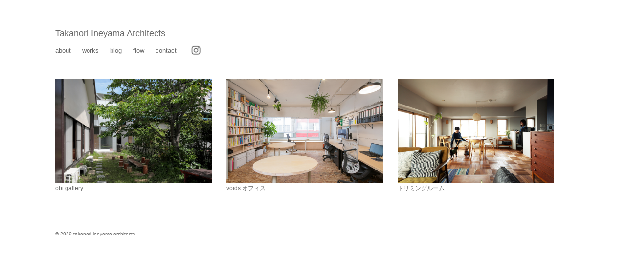

--- FILE ---
content_type: text/html; charset=UTF-8
request_url: https://ineyama.jp/?cat=6
body_size: 24390
content:
<!DOCTYPE html>
<html lang="ja">
<head>
<meta charset="UTF-8">


<link href='http://fonts.googleapis.com/css?family=Cantarell' rel='stylesheet' type='text/css'>
<link href='http://fonts.googleapis.com/css?family=Roboto:100' rel='stylesheet' type='text/css'>
<link href='http://fonts.googleapis.com/css?family=Montserrat' rel='stylesheet' type='text/css'>
<link href='http://fonts.googleapis.com/css?family=Raleway:200' rel='stylesheet' type='text/css'>
<link href='http://fonts.googleapis.com/css?family=Source+Code+Pro:400' rel='stylesheet' type='text/css'>
<link href='http://fonts.googleapis.com/css?family=Quicksand' rel='stylesheet' type='text/css'>


<link href="http://netdna.bootstrapcdn.com/
font-awesome/4.1.0/css/font-awesome.css"rel="stylesheet">


<link rel="stylesheet" href="https://ineyama.jp/wp-content/themes/theme/style.css">
<link href="https://ineyama.jp/wp-content/themes/theme/style_b.css" rel="stylesheet" type="text/css" media="screen and (min-width:1024px)">


		<!-- All in One SEO 4.3.8 - aioseo.com -->
		<title>renovation - 株式会社 稲山貴則建築設計事務所 | Takanori Ineyama Architects</title>
		<meta name="robots" content="max-image-preview:large" />
		<link rel="canonical" href="https://ineyama.jp/?cat=6" />
		<meta name="generator" content="All in One SEO (AIOSEO) 4.3.8" />
		<script type="application/ld+json" class="aioseo-schema">
			{"@context":"https:\/\/schema.org","@graph":[{"@type":"BreadcrumbList","@id":"https:\/\/ineyama.jp\/?cat=6#breadcrumblist","itemListElement":[{"@type":"ListItem","@id":"https:\/\/ineyama.jp\/#listItem","position":1,"item":{"@type":"WebPage","@id":"https:\/\/ineyama.jp\/","name":"\u30db\u30fc\u30e0","description":"\u795e\u5948\u5ddd\u3068\u5c71\u68a8\u306b\u62e0\u70b9\u3092\u3082\u3064\u5efa\u7bc9\u8a2d\u8a08\u4e8b\u52d9\u6240\u3067\u3059\u3002\u4f4f\u5b85\u3001\u5225\u8358\u3001\u5e97\u8217\u3001\u96c6\u5408\u4f4f\u5b85\u3001\u30aa\u30d5\u30a3\u30b9\u3001\u30db\u30c6\u30eb\u3001\u30ea\u30ce\u30d9\u30fc\u30b7\u30e7\u30f3\u7b49\u3001\u5efa\u7bc9\u5168\u822c\u306e\u8a2d\u8a08\u30fb\u76e3\u7406\u3092\u3057\u3066\u3044\u307e\u3059\u3002\u30d7\u30ed\u30b8\u30a7\u30af\u30c8\u306e\u4fa1\u5024\u3092\u63a2\u3057\u30b9\u30c8\u30fc\u30ea\u30fc\u306e\u3042\u308b\u5efa\u7bc9\u30fb\u5834\u3065\u304f\u308a\u3092\u76ee\u6307\u3057\u3066\u3044\u307e\u3059\u3002","url":"https:\/\/ineyama.jp\/"},"nextItem":"https:\/\/ineyama.jp\/?cat=1#listItem"},{"@type":"ListItem","@id":"https:\/\/ineyama.jp\/?cat=1#listItem","position":2,"item":{"@type":"WebPage","@id":"https:\/\/ineyama.jp\/?cat=1","name":"\/","url":"https:\/\/ineyama.jp\/?cat=1"},"nextItem":"https:\/\/ineyama.jp\/?cat=6#listItem","previousItem":"https:\/\/ineyama.jp\/#listItem"},{"@type":"ListItem","@id":"https:\/\/ineyama.jp\/?cat=6#listItem","position":3,"item":{"@type":"WebPage","@id":"https:\/\/ineyama.jp\/?cat=6","name":"renovation","url":"https:\/\/ineyama.jp\/?cat=6"},"previousItem":"https:\/\/ineyama.jp\/?cat=1#listItem"}]},{"@type":"CollectionPage","@id":"https:\/\/ineyama.jp\/?cat=6#collectionpage","url":"https:\/\/ineyama.jp\/?cat=6","name":"renovation - \u682a\u5f0f\u4f1a\u793e \u7a32\u5c71\u8cb4\u5247\u5efa\u7bc9\u8a2d\u8a08\u4e8b\u52d9\u6240 | Takanori Ineyama Architects","inLanguage":"ja","isPartOf":{"@id":"https:\/\/ineyama.jp\/#website"},"breadcrumb":{"@id":"https:\/\/ineyama.jp\/?cat=6#breadcrumblist"}},{"@type":"Organization","@id":"https:\/\/ineyama.jp\/#organization","name":"\u682a\u5f0f\u4f1a\u793e \u7a32\u5c71\u8cb4\u5247\u5efa\u7bc9\u8a2d\u8a08\u4e8b\u52d9\u6240 | Takanori Ineyama Architects","url":"https:\/\/ineyama.jp\/"},{"@type":"WebSite","@id":"https:\/\/ineyama.jp\/#website","url":"https:\/\/ineyama.jp\/","name":"\u682a\u5f0f\u4f1a\u793e \u7a32\u5c71\u8cb4\u5247\u5efa\u7bc9\u8a2d\u8a08\u4e8b\u52d9\u6240 | Takanori Ineyama Architects","description":"\u795e\u5948\u5ddd\u770c\u3068\u5c71\u68a8\u770c\u306b\u62e0\u70b9\u3092\u3082\u3064\u5efa\u7bc9\u8a2d\u8a08\u4e8b\u52d9\u6240\u3067\u3059\u3002\u4f4f\u5b85\u3001\u5225\u8358\u3001\u5e97\u8217\u3001\u96c6\u5408\u4f4f\u5b85\u3001\u30aa\u30d5\u30a3\u30b9\u3001\u30db\u30c6\u30eb\u3001\u30ea\u30ce\u30d9\u30fc\u30b7\u30e7\u30f3\u7b49\u3001\u5efa\u7bc9\u5168\u822c\u306e\u8a2d\u8a08\u30fb\u76e3\u7406\u3092\u3057\u3066\u3044\u307e\u3059\u3002\u30d7\u30ed\u30b8\u30a7\u30af\u30c8\u306e\u4fa1\u5024\u3092\u63a2\u3057\u30b9\u30c8\u30fc\u30ea\u30fc\u306e\u3042\u308b\u5efa\u7bc9\u30fb\u5834\u3065\u304f\u308a\u3092\u76ee\u6307\u3057\u3066\u3044\u307e\u3059\u3002","inLanguage":"ja","publisher":{"@id":"https:\/\/ineyama.jp\/#organization"}}]}
		</script>
		<!-- All in One SEO -->

<link rel='dns-prefetch' href='//www.googletagmanager.com' />
<link rel="alternate" type="application/rss+xml" title="株式会社 稲山貴則建築設計事務所 | Takanori Ineyama Architects &raquo; renovation カテゴリーのフィード" href="https://ineyama.jp/?feed=rss2&#038;cat=6" />
<script type="text/javascript">
window._wpemojiSettings = {"baseUrl":"https:\/\/s.w.org\/images\/core\/emoji\/14.0.0\/72x72\/","ext":".png","svgUrl":"https:\/\/s.w.org\/images\/core\/emoji\/14.0.0\/svg\/","svgExt":".svg","source":{"concatemoji":"https:\/\/ineyama.jp\/wp-includes\/js\/wp-emoji-release.min.js?ver=6.2.8"}};
/*! This file is auto-generated */
!function(e,a,t){var n,r,o,i=a.createElement("canvas"),p=i.getContext&&i.getContext("2d");function s(e,t){p.clearRect(0,0,i.width,i.height),p.fillText(e,0,0);e=i.toDataURL();return p.clearRect(0,0,i.width,i.height),p.fillText(t,0,0),e===i.toDataURL()}function c(e){var t=a.createElement("script");t.src=e,t.defer=t.type="text/javascript",a.getElementsByTagName("head")[0].appendChild(t)}for(o=Array("flag","emoji"),t.supports={everything:!0,everythingExceptFlag:!0},r=0;r<o.length;r++)t.supports[o[r]]=function(e){if(p&&p.fillText)switch(p.textBaseline="top",p.font="600 32px Arial",e){case"flag":return s("\ud83c\udff3\ufe0f\u200d\u26a7\ufe0f","\ud83c\udff3\ufe0f\u200b\u26a7\ufe0f")?!1:!s("\ud83c\uddfa\ud83c\uddf3","\ud83c\uddfa\u200b\ud83c\uddf3")&&!s("\ud83c\udff4\udb40\udc67\udb40\udc62\udb40\udc65\udb40\udc6e\udb40\udc67\udb40\udc7f","\ud83c\udff4\u200b\udb40\udc67\u200b\udb40\udc62\u200b\udb40\udc65\u200b\udb40\udc6e\u200b\udb40\udc67\u200b\udb40\udc7f");case"emoji":return!s("\ud83e\udef1\ud83c\udffb\u200d\ud83e\udef2\ud83c\udfff","\ud83e\udef1\ud83c\udffb\u200b\ud83e\udef2\ud83c\udfff")}return!1}(o[r]),t.supports.everything=t.supports.everything&&t.supports[o[r]],"flag"!==o[r]&&(t.supports.everythingExceptFlag=t.supports.everythingExceptFlag&&t.supports[o[r]]);t.supports.everythingExceptFlag=t.supports.everythingExceptFlag&&!t.supports.flag,t.DOMReady=!1,t.readyCallback=function(){t.DOMReady=!0},t.supports.everything||(n=function(){t.readyCallback()},a.addEventListener?(a.addEventListener("DOMContentLoaded",n,!1),e.addEventListener("load",n,!1)):(e.attachEvent("onload",n),a.attachEvent("onreadystatechange",function(){"complete"===a.readyState&&t.readyCallback()})),(e=t.source||{}).concatemoji?c(e.concatemoji):e.wpemoji&&e.twemoji&&(c(e.twemoji),c(e.wpemoji)))}(window,document,window._wpemojiSettings);
</script>
<style type="text/css">
img.wp-smiley,
img.emoji {
	display: inline !important;
	border: none !important;
	box-shadow: none !important;
	height: 1em !important;
	width: 1em !important;
	margin: 0 0.07em !important;
	vertical-align: -0.1em !important;
	background: none !important;
	padding: 0 !important;
}
</style>
	<link rel='stylesheet' id='wp-block-library-css' href='https://ineyama.jp/wp-includes/css/dist/block-library/style.min.css?ver=6.2.8' type='text/css' media='all' />
<link rel='stylesheet' id='classic-theme-styles-css' href='https://ineyama.jp/wp-includes/css/classic-themes.min.css?ver=6.2.8' type='text/css' media='all' />
<style id='global-styles-inline-css' type='text/css'>
body{--wp--preset--color--black: #000000;--wp--preset--color--cyan-bluish-gray: #abb8c3;--wp--preset--color--white: #ffffff;--wp--preset--color--pale-pink: #f78da7;--wp--preset--color--vivid-red: #cf2e2e;--wp--preset--color--luminous-vivid-orange: #ff6900;--wp--preset--color--luminous-vivid-amber: #fcb900;--wp--preset--color--light-green-cyan: #7bdcb5;--wp--preset--color--vivid-green-cyan: #00d084;--wp--preset--color--pale-cyan-blue: #8ed1fc;--wp--preset--color--vivid-cyan-blue: #0693e3;--wp--preset--color--vivid-purple: #9b51e0;--wp--preset--gradient--vivid-cyan-blue-to-vivid-purple: linear-gradient(135deg,rgba(6,147,227,1) 0%,rgb(155,81,224) 100%);--wp--preset--gradient--light-green-cyan-to-vivid-green-cyan: linear-gradient(135deg,rgb(122,220,180) 0%,rgb(0,208,130) 100%);--wp--preset--gradient--luminous-vivid-amber-to-luminous-vivid-orange: linear-gradient(135deg,rgba(252,185,0,1) 0%,rgba(255,105,0,1) 100%);--wp--preset--gradient--luminous-vivid-orange-to-vivid-red: linear-gradient(135deg,rgba(255,105,0,1) 0%,rgb(207,46,46) 100%);--wp--preset--gradient--very-light-gray-to-cyan-bluish-gray: linear-gradient(135deg,rgb(238,238,238) 0%,rgb(169,184,195) 100%);--wp--preset--gradient--cool-to-warm-spectrum: linear-gradient(135deg,rgb(74,234,220) 0%,rgb(151,120,209) 20%,rgb(207,42,186) 40%,rgb(238,44,130) 60%,rgb(251,105,98) 80%,rgb(254,248,76) 100%);--wp--preset--gradient--blush-light-purple: linear-gradient(135deg,rgb(255,206,236) 0%,rgb(152,150,240) 100%);--wp--preset--gradient--blush-bordeaux: linear-gradient(135deg,rgb(254,205,165) 0%,rgb(254,45,45) 50%,rgb(107,0,62) 100%);--wp--preset--gradient--luminous-dusk: linear-gradient(135deg,rgb(255,203,112) 0%,rgb(199,81,192) 50%,rgb(65,88,208) 100%);--wp--preset--gradient--pale-ocean: linear-gradient(135deg,rgb(255,245,203) 0%,rgb(182,227,212) 50%,rgb(51,167,181) 100%);--wp--preset--gradient--electric-grass: linear-gradient(135deg,rgb(202,248,128) 0%,rgb(113,206,126) 100%);--wp--preset--gradient--midnight: linear-gradient(135deg,rgb(2,3,129) 0%,rgb(40,116,252) 100%);--wp--preset--duotone--dark-grayscale: url('#wp-duotone-dark-grayscale');--wp--preset--duotone--grayscale: url('#wp-duotone-grayscale');--wp--preset--duotone--purple-yellow: url('#wp-duotone-purple-yellow');--wp--preset--duotone--blue-red: url('#wp-duotone-blue-red');--wp--preset--duotone--midnight: url('#wp-duotone-midnight');--wp--preset--duotone--magenta-yellow: url('#wp-duotone-magenta-yellow');--wp--preset--duotone--purple-green: url('#wp-duotone-purple-green');--wp--preset--duotone--blue-orange: url('#wp-duotone-blue-orange');--wp--preset--font-size--small: 13px;--wp--preset--font-size--medium: 20px;--wp--preset--font-size--large: 36px;--wp--preset--font-size--x-large: 42px;--wp--preset--spacing--20: 0.44rem;--wp--preset--spacing--30: 0.67rem;--wp--preset--spacing--40: 1rem;--wp--preset--spacing--50: 1.5rem;--wp--preset--spacing--60: 2.25rem;--wp--preset--spacing--70: 3.38rem;--wp--preset--spacing--80: 5.06rem;--wp--preset--shadow--natural: 6px 6px 9px rgba(0, 0, 0, 0.2);--wp--preset--shadow--deep: 12px 12px 50px rgba(0, 0, 0, 0.4);--wp--preset--shadow--sharp: 6px 6px 0px rgba(0, 0, 0, 0.2);--wp--preset--shadow--outlined: 6px 6px 0px -3px rgba(255, 255, 255, 1), 6px 6px rgba(0, 0, 0, 1);--wp--preset--shadow--crisp: 6px 6px 0px rgba(0, 0, 0, 1);}:where(.is-layout-flex){gap: 0.5em;}body .is-layout-flow > .alignleft{float: left;margin-inline-start: 0;margin-inline-end: 2em;}body .is-layout-flow > .alignright{float: right;margin-inline-start: 2em;margin-inline-end: 0;}body .is-layout-flow > .aligncenter{margin-left: auto !important;margin-right: auto !important;}body .is-layout-constrained > .alignleft{float: left;margin-inline-start: 0;margin-inline-end: 2em;}body .is-layout-constrained > .alignright{float: right;margin-inline-start: 2em;margin-inline-end: 0;}body .is-layout-constrained > .aligncenter{margin-left: auto !important;margin-right: auto !important;}body .is-layout-constrained > :where(:not(.alignleft):not(.alignright):not(.alignfull)){max-width: var(--wp--style--global--content-size);margin-left: auto !important;margin-right: auto !important;}body .is-layout-constrained > .alignwide{max-width: var(--wp--style--global--wide-size);}body .is-layout-flex{display: flex;}body .is-layout-flex{flex-wrap: wrap;align-items: center;}body .is-layout-flex > *{margin: 0;}:where(.wp-block-columns.is-layout-flex){gap: 2em;}.has-black-color{color: var(--wp--preset--color--black) !important;}.has-cyan-bluish-gray-color{color: var(--wp--preset--color--cyan-bluish-gray) !important;}.has-white-color{color: var(--wp--preset--color--white) !important;}.has-pale-pink-color{color: var(--wp--preset--color--pale-pink) !important;}.has-vivid-red-color{color: var(--wp--preset--color--vivid-red) !important;}.has-luminous-vivid-orange-color{color: var(--wp--preset--color--luminous-vivid-orange) !important;}.has-luminous-vivid-amber-color{color: var(--wp--preset--color--luminous-vivid-amber) !important;}.has-light-green-cyan-color{color: var(--wp--preset--color--light-green-cyan) !important;}.has-vivid-green-cyan-color{color: var(--wp--preset--color--vivid-green-cyan) !important;}.has-pale-cyan-blue-color{color: var(--wp--preset--color--pale-cyan-blue) !important;}.has-vivid-cyan-blue-color{color: var(--wp--preset--color--vivid-cyan-blue) !important;}.has-vivid-purple-color{color: var(--wp--preset--color--vivid-purple) !important;}.has-black-background-color{background-color: var(--wp--preset--color--black) !important;}.has-cyan-bluish-gray-background-color{background-color: var(--wp--preset--color--cyan-bluish-gray) !important;}.has-white-background-color{background-color: var(--wp--preset--color--white) !important;}.has-pale-pink-background-color{background-color: var(--wp--preset--color--pale-pink) !important;}.has-vivid-red-background-color{background-color: var(--wp--preset--color--vivid-red) !important;}.has-luminous-vivid-orange-background-color{background-color: var(--wp--preset--color--luminous-vivid-orange) !important;}.has-luminous-vivid-amber-background-color{background-color: var(--wp--preset--color--luminous-vivid-amber) !important;}.has-light-green-cyan-background-color{background-color: var(--wp--preset--color--light-green-cyan) !important;}.has-vivid-green-cyan-background-color{background-color: var(--wp--preset--color--vivid-green-cyan) !important;}.has-pale-cyan-blue-background-color{background-color: var(--wp--preset--color--pale-cyan-blue) !important;}.has-vivid-cyan-blue-background-color{background-color: var(--wp--preset--color--vivid-cyan-blue) !important;}.has-vivid-purple-background-color{background-color: var(--wp--preset--color--vivid-purple) !important;}.has-black-border-color{border-color: var(--wp--preset--color--black) !important;}.has-cyan-bluish-gray-border-color{border-color: var(--wp--preset--color--cyan-bluish-gray) !important;}.has-white-border-color{border-color: var(--wp--preset--color--white) !important;}.has-pale-pink-border-color{border-color: var(--wp--preset--color--pale-pink) !important;}.has-vivid-red-border-color{border-color: var(--wp--preset--color--vivid-red) !important;}.has-luminous-vivid-orange-border-color{border-color: var(--wp--preset--color--luminous-vivid-orange) !important;}.has-luminous-vivid-amber-border-color{border-color: var(--wp--preset--color--luminous-vivid-amber) !important;}.has-light-green-cyan-border-color{border-color: var(--wp--preset--color--light-green-cyan) !important;}.has-vivid-green-cyan-border-color{border-color: var(--wp--preset--color--vivid-green-cyan) !important;}.has-pale-cyan-blue-border-color{border-color: var(--wp--preset--color--pale-cyan-blue) !important;}.has-vivid-cyan-blue-border-color{border-color: var(--wp--preset--color--vivid-cyan-blue) !important;}.has-vivid-purple-border-color{border-color: var(--wp--preset--color--vivid-purple) !important;}.has-vivid-cyan-blue-to-vivid-purple-gradient-background{background: var(--wp--preset--gradient--vivid-cyan-blue-to-vivid-purple) !important;}.has-light-green-cyan-to-vivid-green-cyan-gradient-background{background: var(--wp--preset--gradient--light-green-cyan-to-vivid-green-cyan) !important;}.has-luminous-vivid-amber-to-luminous-vivid-orange-gradient-background{background: var(--wp--preset--gradient--luminous-vivid-amber-to-luminous-vivid-orange) !important;}.has-luminous-vivid-orange-to-vivid-red-gradient-background{background: var(--wp--preset--gradient--luminous-vivid-orange-to-vivid-red) !important;}.has-very-light-gray-to-cyan-bluish-gray-gradient-background{background: var(--wp--preset--gradient--very-light-gray-to-cyan-bluish-gray) !important;}.has-cool-to-warm-spectrum-gradient-background{background: var(--wp--preset--gradient--cool-to-warm-spectrum) !important;}.has-blush-light-purple-gradient-background{background: var(--wp--preset--gradient--blush-light-purple) !important;}.has-blush-bordeaux-gradient-background{background: var(--wp--preset--gradient--blush-bordeaux) !important;}.has-luminous-dusk-gradient-background{background: var(--wp--preset--gradient--luminous-dusk) !important;}.has-pale-ocean-gradient-background{background: var(--wp--preset--gradient--pale-ocean) !important;}.has-electric-grass-gradient-background{background: var(--wp--preset--gradient--electric-grass) !important;}.has-midnight-gradient-background{background: var(--wp--preset--gradient--midnight) !important;}.has-small-font-size{font-size: var(--wp--preset--font-size--small) !important;}.has-medium-font-size{font-size: var(--wp--preset--font-size--medium) !important;}.has-large-font-size{font-size: var(--wp--preset--font-size--large) !important;}.has-x-large-font-size{font-size: var(--wp--preset--font-size--x-large) !important;}
.wp-block-navigation a:where(:not(.wp-element-button)){color: inherit;}
:where(.wp-block-columns.is-layout-flex){gap: 2em;}
.wp-block-pullquote{font-size: 1.5em;line-height: 1.6;}
</style>
<link rel='stylesheet' id='contact-form-7-css' href='https://ineyama.jp/wp-content/plugins/contact-form-7/includes/css/styles.css?ver=5.1.3' type='text/css' media='all' />
<script type='text/javascript' src='https://ineyama.jp/wp-includes/js/jquery/jquery.min.js?ver=3.6.4' id='jquery-core-js'></script>
<script type='text/javascript' src='https://ineyama.jp/wp-includes/js/jquery/jquery-migrate.min.js?ver=3.4.0' id='jquery-migrate-js'></script>

<!-- Google アナリティクス スニペット (Site Kit が追加) -->
<script type='text/javascript' src='https://www.googletagmanager.com/gtag/js?id=G-6W3Q2820SY' id='google_gtagjs-js' async></script>
<script type='text/javascript' id='google_gtagjs-js-after'>
window.dataLayer = window.dataLayer || [];function gtag(){dataLayer.push(arguments);}
gtag("js", new Date());
gtag("set", "developer_id.dZTNiMT", true);
gtag("config", "G-6W3Q2820SY");
</script>

<!-- (ここまで) Google アナリティクス スニペット (Site Kit が追加) -->
<link rel="https://api.w.org/" href="https://ineyama.jp/index.php?rest_route=/" /><link rel="alternate" type="application/json" href="https://ineyama.jp/index.php?rest_route=/wp/v2/categories/6" /><link rel="EditURI" type="application/rsd+xml" title="RSD" href="https://ineyama.jp/xmlrpc.php?rsd" />
<link rel="wlwmanifest" type="application/wlwmanifest+xml" href="https://ineyama.jp/wp-includes/wlwmanifest.xml" />
<meta name="generator" content="WordPress 6.2.8" />
<meta name="generator" content="Site Kit by Google 1.101.0" />
<!-- BEGIN: WP-OGP by http://www.millerswebsite.co.uk Version: 1.0.5  -->
<meta property="og:title" content="株式会社 稲山貴則建築設計事務所 | Takanori Ineyama Architects" />
<meta property="og:type" content="article" />
<meta property="og:image" content="https://ineyama.jp/wp-content/plugins/wp-ogp/default.jpg" />
<meta property="image_src" content="https://ineyama.jp/wp-content/plugins/wp-ogp/default.jpg" />
<meta property="og:url" content="https://ineyama.jp" />
<meta property="og:site_name" content="株式会社 稲山貴則建築設計事務所 | Takanori Ineyama Architects" />

<meta name="description" content="神奈川県と山梨県に拠点をもつ建築設計事務所です。住宅、別荘、店舗、集合住宅、オフィス、ホテル、リノベーション等、建築全般の設計・監理をしています。プロジェクトの価値を探しストーリーのある建築・場づくりを目指しています。">

<meta name="keywords" content="横浜,山梨,設計事務所,建築,稲山貴則,東京,神奈川,軽井沢,別荘,デザイン,住宅,設計,家づくり,移住,山梨移住,八ヶ岳,田舎暮らし,甲府,建築設計事務所">


<script>
  (function(i,s,o,g,r,a,m){i['GoogleAnalyticsObject']=r;i[r]=i[r]||function(){
  (i[r].q=i[r].q||[]).push(arguments)},i[r].l=1*new Date();a=s.createElement(o),
  m=s.getElementsByTagName(o)[0];a.async=1;a.src=g;m.parentNode.insertBefore(a,m)
  })(window,document,'script','//www.google-analytics.com/analytics.js','ga');

  ga('create', 'UA-54479628-1', 'auto');
  ga('send', 'pageview');

</script>


</head>

<body class="archive category category-renovation category-6">

<header>
<div class="siteinfo">
<div class="container">
<h1><a href="https://ineyama.jp"> Takanori Ineyama Architects </a></h1>
</div>
</div>

<nav>
<div class="container">
<div class="menu-menu-container"><ul id="menu-menu" class="menu"><li id="menu-item-107" class="menu-item menu-item-type-post_type menu-item-object-page menu-item-107"><a href="https://ineyama.jp/?page_id=32">about</a></li>
<li id="menu-item-109" class="menu-item menu-item-type-post_type menu-item-object-page menu-item-109"><a href="https://ineyama.jp/?page_id=95">works</a></li>
<li id="menu-item-248" class="menu-item menu-item-type-post_type menu-item-object-page menu-item-248"><a href="https://ineyama.jp/?page_id=247">blog</a></li>
<li id="menu-item-1311" class="menu-item menu-item-type-post_type menu-item-object-page menu-item-1311"><a href="https://ineyama.jp/?page_id=597">flow</a></li>
<li id="menu-item-108" class="menu-item menu-item-type-post_type menu-item-object-page menu-item-108"><a href="https://ineyama.jp/?page_id=47">contact</a></li>
<li id="menu-item-2802" class="menu-item menu-item-type-custom menu-item-object-custom menu-item-2802"><a target="_blank" rel="noopener" href="https://www.instagram.com/takanoriineyamaarchitects/"><img src="http://ineyama.jp/wp-content/uploads/2020/04/instagram-3.jpg " width="33" alt="instagram"></a></li>
</ul></div><ul class="submenu"></ul>
</div>
</nav>
</header>
<div class="container">

<section class="contentsArea">

<!--一覧▼▼▼▼▼▼▼▼▼▼▼▼▼▼▼▼▼▼▼▼▼▼-->
<article  class="listThum">
<div class="ThumArea">
<a href="https://ineyama.jp/?p=4432">
<img class="aligncenter size-medium" src=https://ineyama.jp/wp-content/uploads/2022/11/fujisawa_001.jpg /></a>
</div>
<h1><color: #686868;text-decoration: none><a href="https://ineyama.jp/?p=4432">obi gallery</a></h1>
</article>
<!--一覧:end▲▲▲▲▲▲▲▲▲▲▲▲▲▲▲▲▲▲-->


<!--一覧▼▼▼▼▼▼▼▼▼▼▼▼▼▼▼▼▼▼▼▼▼▼-->
<article  class="listThum">
<div class="ThumArea">
<a href="https://ineyama.jp/?p=2310">
<img class="aligncenter size-medium" src=https://ineyama.jp/wp-content/uploads/2019/07/3G5A8147.jpg /></a>
</div>
<h1><color: #686868;text-decoration: none><a href="https://ineyama.jp/?p=2310">voids オフィス</a></h1>
</article>
<!--一覧:end▲▲▲▲▲▲▲▲▲▲▲▲▲▲▲▲▲▲-->


<!--一覧▼▼▼▼▼▼▼▼▼▼▼▼▼▼▼▼▼▼▼▼▼▼-->
<article  class="listThum">
<div class="ThumArea">
<a href="https://ineyama.jp/?p=798">
<img class="aligncenter size-medium" src=https://ineyama.jp/wp-content/uploads/2015/04/0e7cbd3339895b07b146bfd84b7da798.jpg /></a>
</div>
<h1><color: #686868;text-decoration: none><a href="https://ineyama.jp/?p=798">トリミングルーム</a></h1>
</article>
<!--一覧:end▲▲▲▲▲▲▲▲▲▲▲▲▲▲▲▲▲▲-->


</section>

</div> <!-- container -->

<footer>
<div class="container">
<p> © 2020 takanori ineyama architects
</p>
</div>
</footer>

<script type='text/javascript' id='contact-form-7-js-extra'>
/* <![CDATA[ */
var wpcf7 = {"apiSettings":{"root":"https:\/\/ineyama.jp\/index.php?rest_route=\/contact-form-7\/v1","namespace":"contact-form-7\/v1"}};
/* ]]> */
</script>
<script type='text/javascript' src='https://ineyama.jp/wp-content/plugins/contact-form-7/includes/js/scripts.js?ver=5.1.3' id='contact-form-7-js'></script>
</body>
</html>

--- FILE ---
content_type: text/css
request_url: https://ineyama.jp/wp-content/themes/theme/style.css
body_size: 3307
content:
@charset "UTF-8";

/*
Theme Name:ineyama.jp
Author:takanori ineyama architects
Description:This is my original theme.
Version:1.0
*/

body{
margin: 0;
font-family:"Open Sans","Helvetica",Arial,sans-serif;
/*"Helvetica Neue",*/
font-size: 14px;
color: #686868;
line-height: 1.7em;
}

.container
{max-width: 700px;margin-left: auto;margin-right: auto;padding-left: 15px;padding-right: 15px; overflow:hidden;}
.menu-menu-container{
	float:left;}
.submenu{
	float:right;
}

/* ヘッダー */
header
{margin-bottom: 40px;background-color:#ffffff;color: #000000}

header a
{color: #686868;text-decoration: none}

.current-menu-item a{
	color:#ccc;
}

header h1
{margin: 13;font-size: 17px; font-weight:100;}

.siteinfo
{overflow: hidden;padding-top: 45px}

.siteinfo h1
{float: left;margin: 40;font-size: 18px;font-family: 'Quicksand', sans-serif;
}


/* ナビゲーションメニュー */
nav ul
{list-style: none;margin: 0;padding: 0;font-size: 13px;font-weight: 100;overflow: hidden}

nav li
{float: left;margin-right: 23px;font-family: 'Quicksand', sans-serif;}


/* フッター */
footer
{margin-top: 40px;margin-bottom:40px;font-size: 10px;}

footer h1 
{margin: 13;font-weight: 100;}


/* 本文中の画像 */
article img
{border: none;max-width: 100%;max-height:600px;height: auto;}

.aligncenter
{display: block;margin-top: 10px;margin-bottom: 10px;margin-left: auto;margin-right: auto;}

.wp-caption
{max-width: 100%}

.wp-caption-text
{margin: 0;color:#000000;font-size: 12px;text-align: right;font-weight: 100}


/* 記事 */
.contentsArea{
	overflow:hidden;
}
.masonryWrap{
	width:100%;
}
article
{margin-bottom: 40px}

article h1
{margin: 13;font-size: 12px;font-weight: 100}
{color: #000000;text-decoration: none}

article a
{color: #686868;text-decoration: none}

article p
{margin:0px;font-size: 12px;font-weight: 100}

/*一覧リスト*/
article.listThum{
	position:relative;
	width:320px;
	float:left;
	margin:0 30px 20px 0;
}
article.listThum .ThumArea img{
	max-height:213px;
	margin:0 auto 5px auto;
}
article.listThum .ThumArea a{
	display:block;
	height: 213px;
	overflow: hidden;
	
	-webkit-transition: all 0.3s ease;
    -moz-transition: all 0.3s ease;
    -ms-transition: all 0.3s ease;
    -o-transition: all 0.3s ease;
	transition: all 0.3s ease;
}

article.listThum .ThumArea a:hover{
	filter: alpha(opacity=0.9);
	-moz-opacity:0.9;
	opacity:0.9;
}
article.listThum h1{
	margin:0;
}
article.listThum h1 a{
	
}
article.listThum h1 .date{
	font-size:10px;
	margin-left:10px;
}
article.listThum .category{
	font-size:10px;
}

article h1{
	margin:0 auto;
}
.maintext{
	margin:0 auto;
	margin-bottom:20px;
}

.caption{
	font-size:12px;
	text-align:right;
	margin:0 auto;
	margin-bottom:20px;
	line-height:100%;
}
.bottomDetail{
	margin:0 auto;
	
}
time{
	margin-right:20px;
}

/* 記事の付加情報 */
.postinfo
{
	margin:0 auto;margin-top: 15px;font-size: 12px;font-weight: 100}

.postinfo a
{color: #686868;text-decoration: none}

.postinfo .postcat {margin-left: 0px}


/* お問い合わせフォーム */
.wpcf7 h1 
{margin: 13;font-size: 11px;font-weight: 100}

.pagenav{

}
.pagenav a{
	color: #686868;text-decoration: none;
}
.pagenav .old{
	margin-right: 10px;

}

--- FILE ---
content_type: text/css
request_url: https://ineyama.jp/wp-content/themes/theme/style_b.css
body_size: 163
content:
@charset "UTF-8";

/*
Theme Name:ineyama.jp
Author:takanori ineyama architects
Description:This is my original theme.
Version:1.0
*/

.container
{max-width: 1054px;margin-left: auto;margin-right: auto;padding-left: 15px;padding-right: 15px;}



--- FILE ---
content_type: text/plain
request_url: https://www.google-analytics.com/j/collect?v=1&_v=j102&a=1084419261&t=pageview&_s=1&dl=https%3A%2F%2Fineyama.jp%2F%3Fcat%3D6&ul=en-us%40posix&dt=renovation%20-%20%E6%A0%AA%E5%BC%8F%E4%BC%9A%E7%A4%BE%20%E7%A8%B2%E5%B1%B1%E8%B2%B4%E5%89%87%E5%BB%BA%E7%AF%89%E8%A8%AD%E8%A8%88%E4%BA%8B%E5%8B%99%E6%89%80%20%7C%20Takanori%20Ineyama%20Architects&sr=1280x720&vp=1280x720&_u=IADAAEABAAAAACAAI~&jid=1606117124&gjid=1116390843&cid=55583534.1768989608&tid=UA-54479628-1&_gid=335368618.1768989608&_r=1&_slc=1&z=1441394640
body_size: -560
content:
2,cG-6W3Q2820SY